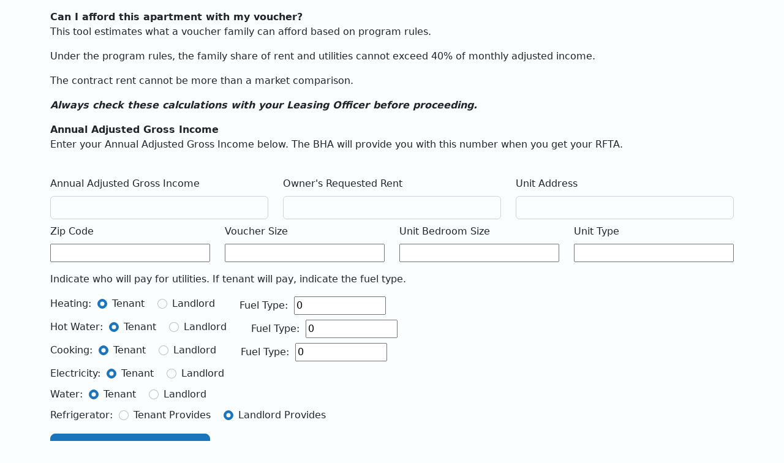

--- FILE ---
content_type: text/html; charset=utf-8
request_url: https://boston.maxrent.org/Home/Tenant
body_size: 28364
content:
<!DOCTYPE html>
<html lang="en">
<head>
    <meta charset="utf-8" />
    <meta name="viewport" content="width=device-width, initial-scale=1, shrink-to-fit=no">
    <title>Affordability Calculator - Affordability Calculator</title>

    
    
        <link rel="stylesheet" href="/css/ThemeDefault.css?v=U9b29ZEDFD-CiHXDg0icLFM-ZdHOhc69o4pOW2x6bX0" />
        
        <script src="https://code.jquery.com/jquery-3.5.1.min.js" crossorigin="anonymous" integrity="sha384-ZvpUoO/+PpLXR1lu4jmpXWu80pZlYUAfxl5NsBMWOEPSjUn/6Z/hRTt8+pR6L4N2">

        </script>
<script>(window.jQuery||document.write("\u003Cscript src=\u0022/lib/jquery/jquery-3.5.1.min.js\u0022 crossorigin=\u0022anonymous\u0022 integrity=\u0022sha384-ZvpUoO/\u002BPpLXR1lu4jmpXWu80pZlYUAfxl5NsBMWOEPSjUn/6Z/hRTt8\u002BpR6L4N2\u0022\u003E\u003C/script\u003E"));</script>
        <script src="https://cdn.jsdelivr.net/npm/@popperjs/core@2.11.8/dist/umd/popper.min.js" crossorigin="anonymous" integrity="sha384-I7E8VVD/ismYTF4hNIPjVp/Zjvgyol6VFvRkX/vR+Vc4jQkC+hVqc2pM8ODewa9r">
        </script>
<script>(window.Popper||document.write("\u003Cscript src=\u0022/lib/popper/popper.min.js\u0022 crossorigin=\u0022anonymous\u0022 integrity=\u0022sha384-I7E8VVD/ismYTF4hNIPjVp/Zjvgyol6VFvRkX/vR\u002BVc4jQkC\u002BhVqc2pM8ODewa9r\u0022\u003E\u003C/script\u003E"));</script>

        <script src="https://kendo.cdn.telerik.com/2024.2.514/js/kendo.all.min.js" crossorigin="anonymous" integrity="sha384-5SRdcpTakzZqQ8RT8SoO+zqr3ca95qoLGCxF3AxcuNrJpR8DnB9mKOnYew2J7Cv1">
        </script>
<script>(window.kendo||document.write("\u003Cscript src=\u0022/lib/kendo-ui/js/kendo.all.min.js\u0022 crossorigin=\u0022anonymous\u0022 integrity=\u0022sha384-5SRdcpTakzZqQ8RT8SoO\u002Bzqr3ca95qoLGCxF3AxcuNrJpR8DnB9mKOnYew2J7Cv1\u0022\u003E\u003C/script\u003E"));</script>
        <script src="https://kendo.cdn.telerik.com/2024.2.514/js/kendo.aspnetmvc.min.js" crossorigin="anonymous" integrity="sha384-pT8mkui6uCoJwceRMXxSELTXeJKiVJVQnWjvGlxgX1x1rkJudcHjYFhbeOh5lA2U">
        </script>
<script>(kendo.data.transports['aspnetmvc-ajax']||document.write("\u003Cscript src=\u0022/lib/kendo-ui/js/kendo.aspnetmvc.min.js\u0022 crossorigin=\u0022anonymous\u0022 integrity=\u0022sha384-pT8mkui6uCoJwceRMXxSELTXeJKiVJVQnWjvGlxgX1x1rkJudcHjYFhbeOh5lA2U\u0022\u003E\u003C/script\u003E"));</script>

        <script src="https://cdn.jsdelivr.net/npm/bootstrap@5.3.3/dist/js/bootstrap.min.js" crossorigin="anonymous" integrity="sha384-0pUGZvbkm6XF6gxjEnlmuGrJXVbNuzT9qBBavbLwCsOGabYfZo0T0to5eqruptLy">
        </script>
<script>(window.bootstrap||document.write("\u003Cscript src=\u0022/lib/bootstrap/js/bootstrap.min.js\u0022 crossorigin=\u0022anonymous\u0022 integrity=\u0022sha384-0pUGZvbkm6XF6gxjEnlmuGrJXVbNuzT9qBBavbLwCsOGabYfZo0T0to5eqruptLy\u0022\u003E\u003C/script\u003E"));</script>
        <script src="https://use.fontawesome.com/releases/v5.0.1/js/all.js" crossorigin="anonymous" integrity="sha384-2CD5KZ3lSO1FK9XJ2hsLsEPy5/TBISgKIk2NSEcS03GbEnWEfhzd0x6DBIkqgPN1">
        </script>
<script>(window.FontAwesome||document.write("\u003Cscript src=\u0022/lib/fontawesome/js/fontawesome-all.min.js\u0022 crossorigin=\u0022anonymous\u0022 integrity=\u0022sha384-2CD5KZ3lSO1FK9XJ2hsLsEPy5/TBISgKIk2NSEcS03GbEnWEfhzd0x6DBIkqgPN1\u0022\u003E\u003C/script\u003E"));</script>
        <script src="https://cdnjs.cloudflare.com/ajax/libs/cleave.js/1.0.9/cleave.min.js" crossorigin="anonymous" integrity="sha384-FCAI8wfwU8U/Vmb54j92UCaw/vrKHNjGE0UC7kWnqns3w2AjwKsiIC+INgehbnIK">
        </script>
<script>(window.Cleave||document.write("\u003Cscript src=\u0022/lib/cleave/cleave.min.js\u0022 crossorigin=\u0022anonymous\u0022 integrity=\u0022sha384-FCAI8wfwU8U/Vmb54j92UCaw/vrKHNjGE0UC7kWnqns3w2AjwKsiIC\u002BINgehbnIK\u0022\u003E\u003C/script\u003E"));</script>

        <script src="/lib/kendo-ui/js/kendo-ui-license.js"></script>
        <script src="/js/site.min.js?v=XM0PrF1n1HYNwrBNWVT4CDLAHi8o80KeWguJqTxeUMQ"></script>
    

    
</head>
<body>
    


    <main role="main" id="content" class="container" tabindex="-1">
        
<p><strong>
		Can I afford this apartment with my voucher?
	</strong>
	<br />This tool estimates what a voucher family can afford based on program rules.
</p><p>Under the program rules, the family share of rent and utilities cannot exceed 40% of monthly adjusted income.
</p><p>The contract rent cannot be more than a market comparison.
</p><p><strong>
		<em>
			Always check these calculations with your Leasing Officer before proceeding.
		</em>
	</strong>
</p><p><strong>
		Annual Adjusted Gross Income
	</strong>
	<br />Enter your Annual Adjusted Gross Income below. The BHA will provide you with this number when you get your RFTA.
</p><br />

<form novalidate="novalidate" method="post" id="affordabilityCalculatorForm" action="/Home/Tenant" class="single-submit">
    <input type="hidden" data-val="true" data-val-required="The IncludeAnnualGrossIncome field is required." id="IncludeAnnualGrossIncome" name="IncludeAnnualGrossIncome" value="False" />
    <input type="hidden" data-val="true" data-val-required="The IncludeUnitAddress field is required." id="IncludeUnitAddress" name="IncludeUnitAddress" value="True" />
    <input type="hidden" data-val="true" data-val-required="The IncludeUnitZip field is required." id="IncludeUnitZip" name="IncludeUnitZip" value="True" />
    <input type="hidden" data-val="true" data-val-required="The IncludeUnitCounty field is required." id="IncludeUnitCounty" name="IncludeUnitCounty" value="False" />
    <input type="hidden" data-val="true" data-val-required="The IncludeSewer field is required." id="IncludeSewer" name="IncludeSewer" value="False" />
    <input type="hidden" data-val="true" data-val-required="The IncludeTrashCollection field is required." id="IncludeTrashCollection" name="IncludeTrashCollection" value="False" />
    <input type="hidden" data-val="true" data-val-required="The IncludeAirConditioning field is required." id="IncludeAirConditioning" name="IncludeAirConditioning" value="False" />
    <input type="hidden" data-val="true" data-val-required="The IncludeRefrigerator field is required." id="IncludeRefrigerator" name="IncludeRefrigerator" value="True" />
    <input type="hidden" data-val="true" data-val-required="The IncludeRangeMicrowave field is required." id="IncludeRangeMicrowave" name="IncludeRangeMicrowave" value="False" />
    
    
    
    <div class="row mb-3 gy-2">
        <div class="col-sm-6 col-lg-4">
            <label class="form-label" for="AdjustedGrossIncome">Annual Adjusted Gross Income</label>
                <input class="form-control" data-val="true" data-val-number="The field Annual Adjusted Gross Income must be a number." data-val-required="The Annual Adjusted Gross Income field is required." id="AdjustedGrossIncome" name="AdjustedGrossIncome" oninput="this.value=this.value.replace(/[^0-9,.]/g,&quot;&quot;);" type="text" value="" /><script>new Cleave("#AdjustedGrossIncome", { numeral: true, prefix: "$", noImmediatePrefix: true });</script>
                <span class="field-validation-valid" data-valmsg-for="AdjustedGrossIncome" data-valmsg-replace="true"></span>
        </div>
        <div class="col-sm-6 col-lg-4">
            <label class="form-label" for="OwnersRequestedRent">Owner&#x27;s Requested Rent</label>
            <input class="form-control" data-val="true" data-val-number="The field Owner&#x27;s Requested Rent must be a number." data-val-required="The Owner&#x27;s Requested Rent field is required." id="OwnersRequestedRent" name="OwnersRequestedRent" oninput="this.value=this.value.replace(/[^0-9,.]/g,&quot;&quot;);" type="text" value="" /><script>new Cleave("#OwnersRequestedRent", { numeral: true, prefix: "$", noImmediatePrefix: true });</script>
            <span class="field-validation-valid" data-valmsg-for="OwnersRequestedRent" data-valmsg-replace="true"></span>
        </div>
            <div class="col-sm-6 col-lg-4">
                <label class="form-label" for="UnitAddress">Unit Address</label>
                <input class="form-control" type="text" data-val-required="This field is required." data-val-required-setting="True" id="UnitAddress" name="UnitAddress" value="" />
                <span class="field-validation-valid" data-valmsg-for="UnitAddress" data-valmsg-replace="true"></span>
            </div>
            <div class="col-sm-6 col-lg-3">
                <label class="form-label" for="ZipCodeID">Zip Code</label>
                <input style="width:100%" data-val-required="This field is required." data-val-required-setting="True" id="ZipCodeID" name="ZipCodeID" type="text" value="" /><script>kendo.syncReady(function(){jQuery("#ZipCodeID").kendoComboBox({"change":updateUnitTypes,"dataSource":{"transport":{"read":{"url":"/Home/GetZipCodes"}}},"placeholder":"--","syncValueAndText":false,"filter":"startswith","dataTextField":"Text","dataValueField":"Value"});});</script>
                <span class="field-validation-valid" data-valmsg-for="ZipCodeID" data-valmsg-replace="true"></span>
            </div>
        <div class="col-sm-6 col-lg-3">
            <label class="form-label" for="VoucherSize">Voucher Size</label>
            <input style="width:100%" data-val="true" data-val-required="The Voucher Size field is required." id="VoucherSize" name="VoucherSize" type="text" value="" /><script>kendo.syncReady(function(){jQuery("#VoucherSize").kendoDropDownList({"dataSource":{"transport":{"read":{"url":"/Home/ReadVoucherOrBedroomSize"}}},"optionLabel":"--","dataTextField":"Text","dataValueField":"Value"});});</script>
            <span class="field-validation-valid" data-valmsg-for="VoucherSize" data-valmsg-replace="true"></span>
        </div>
        <div class="col-sm-6 col-lg-3">
            <label class="form-label" for="UnitBedroomSize">Unit Bedroom Size</label>
            <input style="width:100%" data-val="true" data-val-required="The Unit Bedroom Size field is required." id="UnitBedroomSize" name="UnitBedroomSize" type="text" value="" /><script>kendo.syncReady(function(){jQuery("#UnitBedroomSize").kendoDropDownList({"dataSource":{"transport":{"read":{"url":"/Home/ReadVoucherOrBedroomSize"}}},"optionLabel":"--","dataTextField":"Text","dataValueField":"Value"});});</script>
            <span class="field-validation-valid" data-valmsg-for="UnitBedroomSize" data-valmsg-replace="true"></span>
        </div>
        <div class="col-sm-6 col-lg-3">
            <label class="form-label" for="UnitType">Unit Type</label>
            <input style="width:100%" data-val="true" data-val-required="The Unit Type field is required." id="UnitType" name="UnitType" type="text" value="" /><script>kendo.syncReady(function(){jQuery("#UnitType").kendoDropDownList({"dataSource":{"transport":{"read":{"url":"/Home/GetStructureTypes","data":structureTypeParams}}},"autoBind":false,"optionLabel":"--","dataTextField":"Text","dataValueField":"Value"});});</script>
            <span class="field-validation-valid" data-valmsg-for="UnitType" data-valmsg-replace="true"></span>
        </div>
    </div>
    
    <div class="mb-3">Indicate who will pay for utilities. If tenant will pay, indicate the fuel type.</div>
    
    <div class="mb-2 row">
        <div class="col-12 col-sm-auto" role="radiogroup" aria-labelledby="HeatingRadioLabel">
            <span id="HeatingRadioLabel">Heating:&nbsp;</span>
            <div class="form-check form-check-inline">
                <input type="radio" id="HeatingTenant" value="tenant" checked="checked" class="form-check-input" name="Heating">
                <label class="form-check-label" for="HeatingTenant">Tenant</label>
            </div>
            <div class="form-check form-check-inline">
                <input type="radio" id="HeatingLandlord" value="landlord" class="form-check-input" name="Heating">
                <label class="form-check-label" for="HeatingLandlord">Landlord</label>
            </div>
        </div>
        <div class="col-12 col-sm-auto d-flex flex-column">
            <div>
                <label class="flex-shrink-0" for="HeatingFuel">Fuel Type:&nbsp;</label>
                <input style="width: 150px" data-val="true" data-val-required="The Heating Fuel field is required." id="HeatingFuel" name="HeatingFuel" type="text" value="0" /><script>kendo.syncReady(function(){jQuery("#HeatingFuel").kendoDropDownList({"dataSource":{"transport":{"read":{"url":"/InputDataSource/GetHeatingFuelTypes"}}},"optionLabel":"--","value":"0","size":"small","dataTextField":"Text","dataValueField":"Value"});});</script>
            </div>
            <span class="field-validation-valid" data-valmsg-for="HeatingFuel" data-valmsg-replace="true"></span>
        </div>
    </div>
    <div class="mb-2 row">
        <div class="col-12 col-sm-auto" role="radiogroup" aria-labelledby="HotWaterRadioLabel">
            <span id="HotWaterRadioLabel">Hot Water:&nbsp;</span>
            <div class="form-check form-check-inline">
                <input type="radio" id="HotWaterTenant" value="tenant" checked="checked" class="form-check-input" name="HotWater">
                <label class="form-check-label" for="HotWaterTenant">Tenant</label>
            </div>
            <div class="form-check form-check-inline">
                <input type="radio" id="HotWaterLandlord" value="landlord" class="form-check-input" name="HotWater">
                <label class="form-check-label" for="HotWaterLandlord">Landlord</label>
            </div>
        </div>
        <div class="col-12 col-sm-auto d-flex flex-column">
            <div>
                <label class="flex-shrink-0" for="HotWaterFuel">Fuel Type:&nbsp;</label>
                <input style="width: 150px" data-val="true" data-val-required="The Hot Water Fuel field is required." id="HotWaterFuel" name="HotWaterFuel" type="text" value="0" /><script>kendo.syncReady(function(){jQuery("#HotWaterFuel").kendoDropDownList({"dataSource":{"transport":{"read":{"url":"/InputDataSource/GetHotWaterFuelTypes"}}},"optionLabel":"--","value":"0","size":"small","dataTextField":"Text","dataValueField":"Value"});});</script>
            </div>
            <span class="field-validation-valid" data-valmsg-for="HotWaterFuel" data-valmsg-replace="true"></span>
        </div>
    </div>
    <div class="mb-2 row">
        <div class="col-12 col-sm-auto" role="radiogroup" aria-labelledby="CookingRadioLabel">
            <span id="CookingRadioLabel">Cooking:&nbsp;</span>
            <div class="form-check form-check-inline">
                <input type="radio" id="CookingTenant" value="tenant" checked="checked" class="form-check-input" name="Cooking">
                <label class="form-check-label" for="CookingTenant">Tenant</label>
            </div>
            <div class="form-check form-check-inline">
                <input type="radio" id="CookingLandlord" value="landlord" class="form-check-input" name="Cooking">
                <label class="form-check-label" for="CookingLandlord">Landlord</label>
            </div>
        </div>
        <div class="col-12 col-sm-auto d-flex flex-column">
            <div>
                <label class="flex-shrink-0" for="CookingFuel">Fuel Type:&nbsp;</label>
                <input style="width: 150px" data-val="true" data-val-required="The Cooking Fuel field is required." id="CookingFuel" name="CookingFuel" type="text" value="0" /><script>kendo.syncReady(function(){jQuery("#CookingFuel").kendoDropDownList({"dataSource":{"transport":{"read":{"url":"/InputDataSource/GetCookingFuelTypes"}}},"optionLabel":"--","value":"0","size":"small","dataTextField":"Text","dataValueField":"Value"});});</script>
            </div>
            <span class="field-validation-valid" data-valmsg-for="CookingFuel" data-valmsg-replace="true"></span>
        </div>
    </div>
    <div class="mb-2 row">
        <div class="col-12 col-sm-auto" role="radiogroup" aria-labelledby="ElectricityRadioLabel">
            <span id="ElectricityRadioLabel">Electricity:&nbsp;</span>
            <div class="form-check form-check-inline">
                <input type="radio" id="ElectricityTenant" value="tenant" checked="checked" class="form-check-input" name="Electricity">
                <label class="form-check-label" for="ElectricityTenant">Tenant</label>
            </div>
            <div class="form-check form-check-inline">
                <input type="radio" id="ElectricityLandlord" value="landlord" class="form-check-input" name="Electricity">
                <label class="form-check-label" for="ElectricityLandlord">Landlord</label>
        </div>
        </div>
    </div>
    <div class="mb-2 row">
        <div class="col-12 col-sm-auto" role="radiogroup" aria-labelledby="WaterRadioLabel">
            <span id="WaterRadioLabel">Water:&nbsp;</span>
            <div class="form-check form-check-inline">
                <input type="radio" id="WaterTenant" value="tenant" checked="checked" class="form-check-input" name="Water">
                <label class="form-check-label" for="WaterTenant">Tenant</label>
            </div>
            <div class="form-check form-check-inline">
                <input type="radio" id="WaterLandlord" value="landlord" class="form-check-input" name="Water">
                <label class="form-check-label" for="WaterLandlord">Landlord</label>
            </div>
        </div>
    </div>
        <div class="mb-2 row">
            <div class="col-12 col-sm-auto" role="radiogroup" aria-labelledby="AirCondRefrigeratorRadioLabelitioningRadioLabel">
                <span id="RefrigeratorRadioLabel">Refrigerator:&nbsp;</span>
                <div class="form-check form-check-inline">
                    <input type="radio" id="RefrigeratorTenant" value="tenant" class="form-check-input" name="Refrigerator">
                    <label class="form-check-label" for="RefrigeratorTenant">Tenant Provides</label>
                </div>
                <div class="form-check form-check-inline">
                    <input type="radio" id="RefrigeratorLandlord" value="landlord" checked="checked" class="form-check-input" name="Refrigerator">
                    <label class="form-check-label" for="RefrigeratorLandlord">Landlord Provides</label>
                </div>
            </div>
        </div>

    <div class="row mt-3">
        <div class="col-sm-6 col-md-3">
            <div class="d-grid">
                <button id="SubmitButton" class="btn btn-lg btn-primary" type="submit" onclick="saveForm()">Submit</button>
            </div>
        </div>
    </div>
<input name="__RequestVerificationToken" type="hidden" value="CfDJ8BW8FsfLrxRGgSSRPIyV8lw9nGcYP6pFSup6u0JSOjXuk__82U4KzNmZXfK0FREPUtWcnRBBXZze5J9EM57ZLG0rLUEK3YgGKZwuzdTfvDpJVg3F-TFS-47FSuxNb80VRMcnHsGdMKQ17Nu24A1sCM0" /></form><script>
            var allowSubmit = true;
            var validator = $('form.single-submit').kendoValidator().data('kendoValidator');

            $('form.single-submit').submit(function (e) {
                if (!validator.validate() || !allowSubmit)
                {
                    e.preventDefault();
                }
                else
                {
                    $('form.single-submit :submit').attr({
                        'disabled': 'disabled', 
                        'aria-disabled': 'true'
                        });
                    allowSubmit = false;
                }
            });
        </script>
<script>
    function structureTypeParams() {
        var zipcodeId = $("#ZipCodeID").length > 0 ? $("#ZipCodeID").data("kendoComboBox").value() : null;
        var countyId = $("#CountyID").length > 0 ? $("#CountyID").data("kendoComboBox").value() : null;
        return { zipcodeId: zipcodeId, countyId: countyId };
    }

    function updateUnitTypes() {
        $("#UnitType").data("kendoDropDownList").dataSource.read();
    }

    function saveForm() {
        var agi = $("#AnnualGrossIncome").length > 0 ? $("#AnnualGrossIncome").val() : null;
        var adjAgi = $("#AdjustedGrossIncome").length > 0 ? $("#AdjustedGrossIncome").val() : null;
        var rent = $("#OwnersRequestedRent").length > 0 ? $("#OwnersRequestedRent").val() : null;
        var unitAddress = $("#UnitAddress").length > 0 ? $("#UnitAddress").val() : null;
        var zipcodeId = $("#ZipCodeID").length > 0 ? $("#ZipCodeID").data("kendoComboBox").value() : null;
        var countyId = $("#CountyID").length > 0 ? $("#CountyID").data("kendoComboBox").value() : null;
        var voucherSizeId = $("#VoucherSize").length > 0 ? $("#VoucherSize").data("kendoDropDownList").value() : null;
        var unitSizeId = $("#UnitBedroomSize").length > 0 ? $("#UnitBedroomSize").data("kendoDropDownList").value() : null;
        var unitTypeId = $("#UnitType").length > 0 ? $("#UnitType").data("kendoDropDownList").value() : null;
        var heatingPaidBy = $("[name=Heating]").length > 0 ? $("[name=Heating]:checked").val() : null;
        var heatingFuel = $("#HeatingFuel").length > 0 ? $("#HeatingFuel").data("kendoDropDownList").value() : null;
        var hotWaterPaidBy = $("[name=HotWater]").length > 0 ? $("[name=HotWater]:checked").val() : null;
        var hotWaterFuel = $("#HotWaterFuel").length > 0 ? $("#HotWaterFuel").data("kendoDropDownList").value() : null;
        var cookingPaidBy = $("[name=Cooking]").length > 0 ? $("[name=Cooking]:checked").val() : null;
        var cookingFuel = $("#CookingFuel").length > 0 ? $("#CookingFuel").data("kendoDropDownList").value() : null;
        var elecPaidBy = $("[name=Electricity]").length > 0 ? $("[name=Electricity]:checked").val() : null;
        var waterPaidBy = $("[name=Water]").length > 0 ? $("[name=Water]:checked").val() : null;
        var sewerPaidBy = $("[name=Sewer]").length > 0 ? $("[name=Sewer]:checked").val() : null;
        var trashPaidBy = $("[name=TrashCollection]").length > 0 ? $("[name=TrashCollection]:checked").val() : null;
        var acPaidBy = $("[name=AirConditioning]").length > 0 ? $("[name=AirConditioning]:checked").val() : null;
        var refrigPaidBy = $("[name=Refrigerator]").length > 0 ? $("[name=Refrigerator]:checked").val() : null;
        var rangePaidBy = $("[name=RangeMicrowave]").length > 0 ? $("[name=RangeMicrowave]:checked").val() : null;

        if (typeof (Storage) !== "undefined") {
            sessionStorage.setItem("AnnualGrossIncome", agi);
            sessionStorage.setItem("AdjustedGrossIncome", adjAgi);
            sessionStorage.setItem("OwnersRequestedRent", rent);
            sessionStorage.setItem("UnitAddress", unitAddress);
            sessionStorage.setItem("ZipCodeID", zipcodeId);
            sessionStorage.setItem("CountyID", countyId);
            sessionStorage.setItem("VoucherSize", voucherSizeId);
            sessionStorage.setItem("UnitBedroomSize", unitSizeId);
            sessionStorage.setItem("UnitType", unitTypeId);
            sessionStorage.setItem("Heating", heatingPaidBy);
            sessionStorage.setItem("HeatingFuel", heatingFuel);
            sessionStorage.setItem("HotWater", hotWaterPaidBy);
            sessionStorage.setItem("HotWaterFuel", hotWaterFuel);
            sessionStorage.setItem("Cooking", cookingPaidBy);
            sessionStorage.setItem("CookingFuel", cookingFuel);
            sessionStorage.setItem("Electricity", elecPaidBy);
            sessionStorage.setItem("Water", waterPaidBy);
            sessionStorage.setItem("Sewer", sewerPaidBy);
            sessionStorage.setItem("TrashCollection", trashPaidBy);
            sessionStorage.setItem("AirConditioning", acPaidBy);
            sessionStorage.setItem("Refrigerator", refrigPaidBy);
            sessionStorage.setItem("RangeMicrowave", rangePaidBy);
        }
    }

    function loadForm(){
        if (typeof (Storage) !== "undefined") {
            if ($("#AnnualGrossIncome").length > 0){
                $("#AnnualGrossIncome").val(sessionStorage.getItem("AnnualGrossIncome"));
            }

            if ($("#AdjustedGrossIncome").length > 0) {
                $("#AdjustedGrossIncome").val(sessionStorage.getItem("AdjustedGrossIncome"));
            }

            if ($("#OwnersRequestedRent").length > 0) {
                $("#OwnersRequestedRent").val(sessionStorage.getItem("OwnersRequestedRent"));
            }

            if ($("#UnitAddress").length > 0) {
                $("#UnitAddress").val(sessionStorage.getItem("UnitAddress"));
            }

            if ($("#ZipCodeID").length > 0) {
                $("#ZipCodeID").data("kendoComboBox").value(sessionStorage.getItem("ZipCodeID"));
            }

            if ($("#CountyID").length > 0) {
                $("#CountyID").data("kendoComboBox").value(sessionStorage.getItem("CountyID"));
            }

            if ($("#VoucherSize").length > 0) {
                $("#VoucherSize").data("kendoDropDownList").value(sessionStorage.getItem("VoucherSize"));
            }

            if ($("#UnitBedroomSize").length > 0) {
                $("#UnitBedroomSize").data("kendoDropDownList").value(sessionStorage.getItem("UnitBedroomSize"));
            }

            if ($("#UnitType").length > 0) {
                $("#UnitType").data("kendoDropDownList").value(sessionStorage.getItem("UnitType"));
            }

            if ($("[name=Heating]").length > 0) {
                var value = sessionStorage.getItem("Heating");
                $("[name=Heating][value=" + value + "]").prop('checked', true);
            }

            if ($("#HeatingFuel").length > 0) {
                $("#HeatingFuel").data("kendoDropDownList").value(sessionStorage.getItem("HeatingFuel"));
            }

            if ($("[name=HotWater]").length > 0) {
                var value = sessionStorage.getItem("HotWater");
                $("[name=HotWater][value=" + value + "]").prop('checked', true);
            }

            if ($("#HotWaterFuel").length > 0) {
                $("#HotWaterFuel").data("kendoDropDownList").value(sessionStorage.getItem("HotWaterFuel"));
            }

            if ($("[name=Cooking]").length > 0) {
                var value = sessionStorage.getItem("Cooking");
                $("[name=Cooking][value=" + value + "]").prop('checked', true);
            }

            if ($("#CookingFuel").length > 0) {
                $("#CookingFuel").data("kendoDropDownList").value(sessionStorage.getItem("CookingFuel"));
            }

            if ($("[name=Electricity]").length > 0) {
                var value = sessionStorage.getItem("Electricity");
                $("[name=Electricity][value=" + value + "]").prop('checked', true);
            }

            if ($("[name=Water]").length > 0) {
                var value = sessionStorage.getItem("Water");
                $("[name=Water][value=" + value + "]").prop('checked', true);
            }

            if ($("[name=Sewer]").length > 0) {
                var value = sessionStorage.getItem("Sewer");
                $("[name=Sewer][value=" + value + "]").prop('checked', true);
            }

            if ($("[name=TrashCollection]").length > 0) {
                var value = sessionStorage.getItem("TrashCollection");
                $("[name=TrashCollection][value=" + value + "]").prop('checked', true);
            }

            if ($("[name=AirConditioning]").length > 0) {
                var value = sessionStorage.getItem("AirConditioning");
                $("[name=AirConditioning][value=" + value + "]").prop('checked', true);
            }

            if ($("[name=Refrigerator]").length > 0) {
                var value = sessionStorage.getItem("Refrigerator");
                $("[name=Refrigerator][value=" + value + "]").prop('checked', true);
            }

            if ($("[name=RangeMicrowave]").length > 0) {
                var value = sessionStorage.getItem("RangeMicrowave");
                $("[name=RangeMicrowave][value=" + value + "]").prop('checked', true);
            }
        }
    }

    $(document).ready(function () {
        setTimeout(loadForm, 100);
    });
</script>
    </main>

    
    
        <script src="/js/siteFooter.min.js?v=ajbqQ91Vx6u27ylSn5W8Or2Le17gJ_orvysUjbgzH2s"></script>
    

    
</body>
</html>


--- FILE ---
content_type: text/javascript
request_url: https://boston.maxrent.org/lib/kendo-ui/js/kendo-ui-license.js
body_size: 136
content:
KendoLicensing.setScriptKey('[base64]')

--- FILE ---
content_type: text/javascript
request_url: https://boston.maxrent.org/js/site.min.js?v=XM0PrF1n1HYNwrBNWVT4CDLAHi8o80KeWguJqTxeUMQ
body_size: 1011
content:
!function(a,t){a.extend(!0,t.ui.validator,{rules:{compare:function(t){if(t.is("[data-val-equalto]")&&""!=t.val()){var e=t.val(),r=t.attr("data-val-equalto-other").replace("*.","");return e==a("[name='"+r+"']").val()}return!0},passLength:function(a){return!a.is("[data-val-passlength]")||""==a.val()||a.val().length>=a.attr("data-val-minpasslength")&&a.val().length<=a.attr("data-val-maxpasslength")},passReqUppercase:function(a){if(a.is("[data-val-passrequppercase]")&&""!=a.val()){var t=new RegExp("[A-Z]");return a.val().match(t)}return!0},passReqLowercase:function(a){if(a.is("[data-val-passreqlowercase]")&&""!=a.val()){var t=new RegExp("[a-z]");return a.val().match(t)}return!0},passReqDigit:function(a){if(a.is("[data-val-passreqdigit]")&&""!=a.val()){return a.val().match(/\d+/g)}return!0},passReqSpecial:function(a){if(a.is("[data-val-passreqspecial]")&&""!=a.val()){return a.val().match(/\W+/g)}return!0}},messages:{compare:function(a){return a.attr("data-val-equalto")},passLength:function(a){return a.attr("data-val-passlength")},passReqUppercase:function(a){return a.attr("data-val-passrequppercase")},passReqLowercase:function(a){return a.attr("data-val-passreqlowercase")},passReqDigit:function(a){return a.attr("data-val-passreqdigit")},passReqSpecial:function(a){return a.attr("data-val-passreqspecial")}}})}(jQuery,kendo);

--- FILE ---
content_type: text/javascript
request_url: https://boston.maxrent.org/js/siteFooter.min.js?v=ajbqQ91Vx6u27ylSn5W8Or2Le17gJ_orvysUjbgzH2s
body_size: 455
content:
$(function(){$('a[data-bs-toggle="popover"]').popover()}),$(document).ready(function(){function t(t){var a=$(t.target||t.srcElement);a.siblings("span.k-dropdown-wrap").add(a.siblings("div.k-multiselect-wrap")).add(a.parent("span.k-numeric-wrap")).toggleClass("k-invalid",a.hasClass("k-invalid"))}var a=$("main form").find("[data-role=autocomplete],[data-role=combobox],[data-role=dropdownlist],[data-role=numerictextbox],[data-role=multiselect]"),e="MutationEvent"in window,n=window.WebKitMutationObserver||window.MutationObserver;if(n){var i=new n(function(a){for(var e,n=0,i=a.length;n<i;n++)"class"===(e=a[n]).attributeName&&t(e)}),o={attributes:!0,childList:!1,characterData:!1};a.each(function(){i.observe(this,o)})}else e?a.bind("DOMAttrModified",t):a.each(function(){this.attachEvent("onpropertychange",t)})});